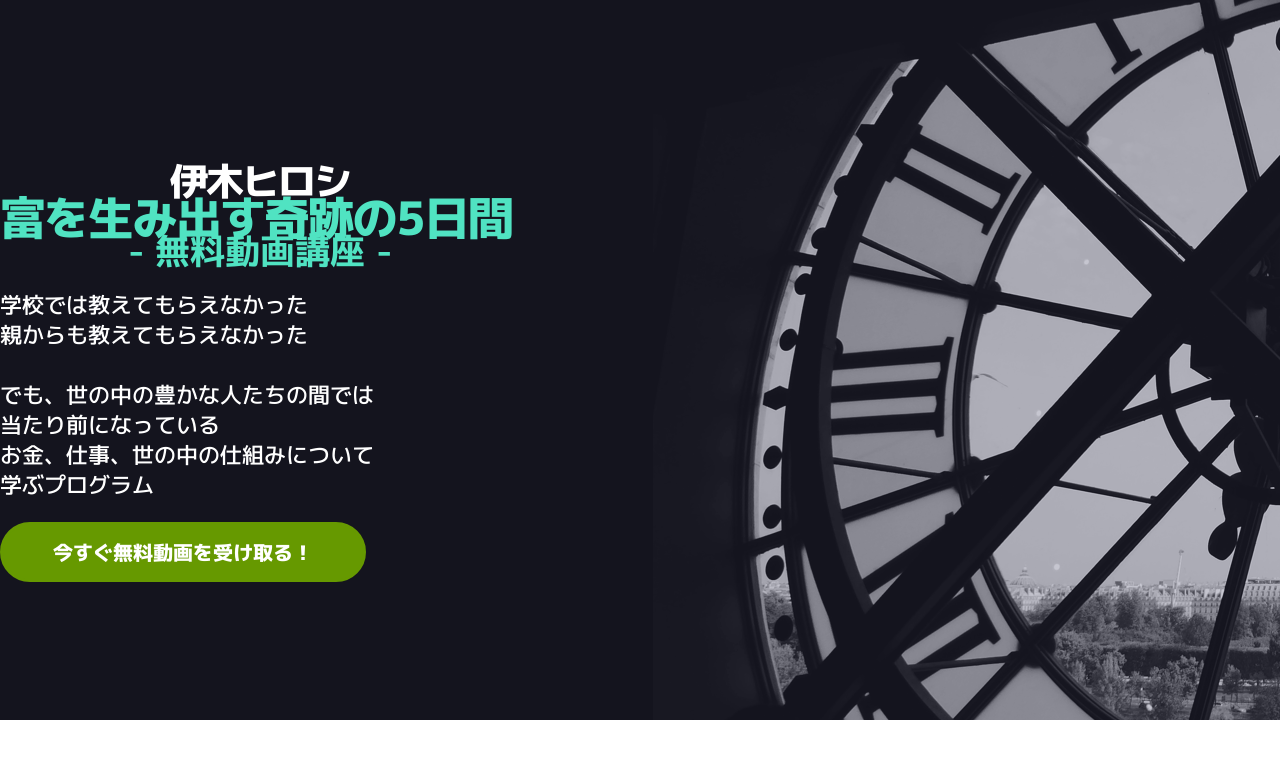

--- FILE ---
content_type: text/css
request_url: https://happymoney-vip.com/wp/wp-content/themes/sango-theme-child/style.css
body_size: 941
content:
@charset "UTF-8";
/*
 Theme Name: SANGO Child
 Theme URI: https://saruwakakun.design
 Author: SARUWAKA
 Author URI: https://saruwakakun.com
 Template: sango-theme
 Version: 3.0
*/
/*こちらはSANGOの子テーマ用CSSです。以下にCSSを記入していきましょう。*/



/* ----------------------------------------------------------
    汎用
------------------------------------------------------------- */
/* マージン系 */
.m0 { margin: 0 !important; }
.m5 { margin: 5px !important; }
.m10 { margin: 10px !important; }
.m15 { margin: 15px !important; }
.m20 { margin: 20px !important; }
.m25 { margin: 25px !important; }
.m30 { margin: 30px !important; }
.m35 { margin: 35px !important; }
.m40 { margin: 40px !important; }
.m45 { margin: 45px !important; }
.m50 { margin: 50px !important; }

.mt0 { margin-top: 0 !important; }
.mt5 { margin-top: 5px !important; }
.mt10 { margin-top: 10px !important; }
.mt15 { margin-top: 15px !important; }
.mt20 { margin-top: 20px !important; }
.mt25 { margin-top: 25px !important; }
.mt30 { margin-top: 30px !important; }
.mt35 { margin-top: 35px !important; }
.mt40 { margin-top: 40px !important; }
.mt45 { margin-top: 45px !important; }
.mt50 { margin-top: 50px !important; }
.mt60 { margin-top: 60px !important; }
.mt70 { margin-top: 70px !important; }
.mt80 { margin-top: 80px !important; }
.mt100 { margin-top: 100px !important; }

.mb0 { margin-bottom: 0 !important; }
.mb5 { margin-bottom: 5px !important; }
.mb10 { margin-bottom: 10px !important; }
.mb15 { margin-bottom: 15px !important; }
.mb20 { margin-bottom: 20px !important; }
.mb25 { margin-bottom: 25px !important; }
.mb30 { margin-bottom: 30px !important; }
.mb35 { margin-bottom: 35px !important; }
.mb40 { margin-bottom: 40px !important; }
.mb45 { margin-bottom: 45px !important; }
.mb50 { margin-bottom: 50px !important; }
.mb60 { margin-bottom: 60px !important; }
.mb70 { margin-bottom: 70px !important; }
.mb80 { margin-bottom: 80px !important; }
.mb100 { margin-bottom: 100px !important; }

.ml0 { margin-left: 0 !important; }
.ml5 { margin-left: 5px !important; }
.ml10 { margin-left: 10px !important; }
.ml15 { margin-left: 15px !important; }
.ml20 { margin-left: 20px !important; }
.ml25 { margin-left: 25px !important; }
.ml30 { margin-left: 30px !important; }
.ml35 { margin-left: 35px !important; }
.ml40 { margin-left: 40px !important; }
.ml45 { margin-left: 45px !important; }
.ml50 { margin-left: 50px !important; }

.mr0 { margin-right: 0 !important; }
.mr5 { margin-right: 5px !important; }
.mr10 { margin-right: 10px !important; }
.mr15 { margin-right: 15px !important; }
.mr20 { margin-right: 20px !important; }
.mr25 { margin-right: 25px !important; }
.mr30 { margin-right: 30px !important; }
.mr35 { margin-right: 35px !important; }
.mr40 { margin-right: 40px !important; }
.mr45 { margin-right: 45px !important; }
.mr50 { margin-right: 50px !important; }

/* パディング系 */
.p0 { padding: 0 !important; }
.p5 { padding: 5px !important; }
.p10 { padding: 10px !important; }
.p15 { padding: 15px !important; }
.p20 { padding: 20px !important; }
.p25 { padding: 25px !important; }
.p30 { padding: 30px !important; }
.p35 { padding: 35px !important; }
.p40 { padding: 40px !important; }
.p45 { padding: 45px !important; }
.p50 { padding: 50px !important; }

.pt0 { padding-top: 0 !important; }
.pt5 { padding-top: 5px !important; }
.pt10 { padding-top: 10px !important; }
.pt15 { padding-top: 15px !important; }
.pt20 { padding-top: 20px !important; }
.pt25 { padding-top: 25px !important; }
.pt30 { padding-top: 30px !important; }
.pt35 { padding-top: 35px !important; }
.pt40 { padding-top: 40px !important; }
.pt45 { padding-top: 45px !important; }
.pt50 { padding-top: 50px !important; }

.pb0 { padding-bottom: 0 !important; }
.pb5 { padding-bottom: 5px !important; }
.pb10 { padding-bottom: 10px !important; }
.pb15 { padding-bottom: 15px !important; }
.pb20 { padding-bottom: 20px !important; }
.pb25 { padding-bottom: 25px !important; }
.pb30 { padding-bottom: 30px !important; }
.pb35 { padding-bottom: 35px !important; }
.pb40 { padding-bottom: 40px !important; }
.pb45 { padding-bottom: 45px !important; }
.pb50 { padding-bottom: 50px !important; }

.pl0 { padding-left: 0 !important; }
.pl5 { padding-left: 5px !important; }
.pl10 { padding-left: 10px !important; }
.pl15 { padding-left: 15px !important; }
.pl20 { padding-left: 20px !important; }
.pl25 { padding-left: 25px !important; }
.pl30 { padding-left: 30px !important; }
.pl35 { padding-left: 35px !important; }
.pl40 { padding-left: 40px !important; }
.pl45 { padding-left: 45px !important; }
.pl50 { padding-left: 50px !important; }

.pr0 { padding-right: 0 !important; }
.pr5 { padding-right: 5px !important; }
.pr10 { padding-right: 10px !important; }
.pr15 { padding-right: 15px !important; }
.pr20 { padding-right: 20px !important; }
.pr25 { padding-right: 25px !important; }
.pr30 { padding-right: 30px !important; }
.pr35 { padding-right: 35px !important; }
.pr40 { padding-right: 40px !important; }
.pr45 { padding-right: 45px !important; }
.pr50 { padding-right: 50px !important; }

/* 幅指定(%) */
.w5per { width: 5% !important; }
.w10per { width: 10% !important; }
.w15per { width: 15% !important; }
.w20per { width: 20% !important; }
.w25per { width: 25% !important; }
.w30per { width: 30% !important; }
.w35per { width: 35% !important; }
.w40per { width: 40% !important; }
.w45per { width: 45% !important; }
.w50per { width: 50% !important; }
.w55per { width: 55% !important; }
.w60per { width: 60% !important; }
.w65per { width: 65% !important; }
.w70per { width: 70% !important; }
.w75per { width: 75% !important; }
.w80per { width: 80% !important; }
.w85per { width: 85% !important; }
.w90per { width: 90% !important; }
.w95per { width: 95% !important; }
.w100per { width: 100% !important; }


/* indent */
.indent { 
	padding-left: 1em;
	text-indent: -1em; 
}

p.indent-itin { 
	padding-left: 1em;
	text-indent: -1em; 
	line-height: 1.5;
}

/* 行間を詰める */
.gyokan-s {
 line-height: 1em;
}
.gyokan {
 line-height: 1.5em;
}

.red { color: #ff0000; }